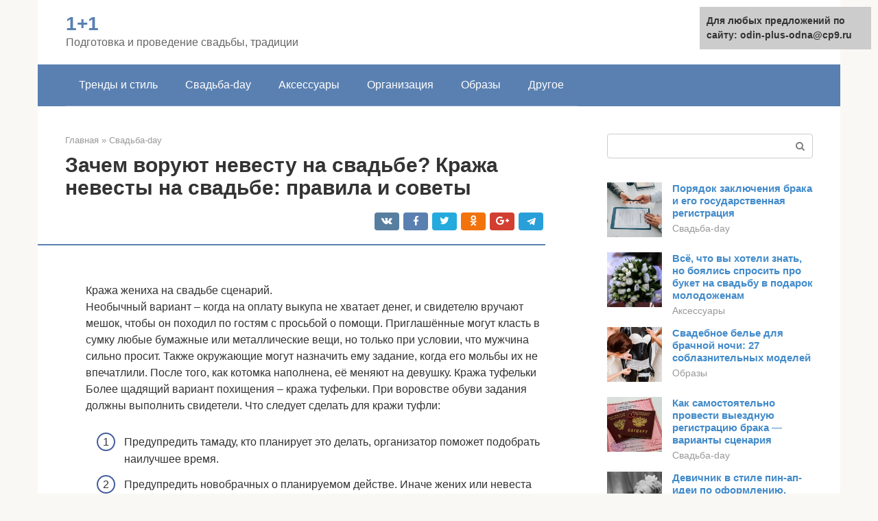

--- FILE ---
content_type: text/html;charset=UTF-8
request_url: https://odin-plus-odna.ru/svadba-day/pohishchenie-zheniha.html
body_size: 38111
content:
<!DOCTYPE html><html lang="ru-RU"><head><meta http-equiv="Content-Type" content="text/html; charset=utf-8"><meta charset="UTF-8"><meta name="viewport" content="width=device-width, initial-scale=1"><title>Все наоборот! Выкуп жениха невестой – оригинальный вариант для свадебного утра</title><link rel="stylesheet" href="https://odin-plus-odna.ru/wp-content/cache/min/1/98dc65acc83f3f15a6d0023bc7e6ebef.css" data-minify="1" /><meta name="description" content="Кража жениха на свадьбе сценарий. Необычный вариант – когда на оплату выкупа не хватает денег, и свидетелю вручают мешок, чтобы он походил по гостям с просьбой о помощи. Приглашённые могут" /><meta name="robots" content="index, follow, max-snippet:-1, max-image-preview:large, max-video-preview:-1" /><link rel="canonical" href="https://odin-plus-odna.ru/svadba-day/pohishchenie-zheniha.html" /><meta property="article:published_time" content="2022-01-28T08:55:11+00:00" /><meta name="twitter:card" content="summary" /><meta name="twitter:label1" content="Написано автором"><meta name="twitter:data1" content="forever">   <style type="text/css">img.wp-smiley,img.emoji{display:inline!important;border:none!important;box-shadow:none!important;height:1em!important;width:1em!important;margin:0 .07em!important;vertical-align:-0.1em!important;background:none!important;padding:0!important}</style>              <link rel="shortcut icon" type="image/png" href="https://odin-plus-odna.ru/favicon.ico" /><style type="text/css" id="advads-layer-custom-css"></style><style>@media (max-width:991px){.mob-search{display:block;margin-bottom:25px}}@media (min-width:768px){.site-header{background-repeat:no-repeat}}@media (min-width:768px){.site-header{background-position:center center}}.card-slider__category span,.card-slider-container .swiper-pagination-bullet-active,.page-separator,.pagination .current,.pagination a.page-numbers:hover,.entry-content ul>li:before,.btn,.comment-respond .form-submit input,.mob-hamburger span,.page-links__item{background-color:#5a80b1}.spoiler-box,.entry-content ol li:before,.mob-hamburger,.inp:focus,.search-form__text:focus,.entry-content blockquote{border-color:#5a80b1}.entry-content blockquote:before,.spoiler-box__title:after,.sidebar-navigation .menu-item-has-children:after{color:#5a80b1}a,.spanlink,.comment-reply-link,.pseudo-link,.root-pseudo-link{color:#428bca}a:hover,a:focus,a:active,.spanlink:hover,.comment-reply-link:hover,.pseudo-link:hover{color:#e66212}body{color:#333}.site-title,.site-title a{color:#5a80b1}.site-description,.site-description a{color:#666}.main-navigation,.footer-navigation,.main-navigation ul li .sub-menu,.footer-navigation ul li .sub-menu{background-color:#5a80b1}.main-navigation ul li a,.main-navigation ul li .removed-link,.footer-navigation ul li a,.footer-navigation ul li .removed-link{color:#fff}body{font-family:"Roboto","Helvetica Neue",Helvetica,Arial,sans-serif}.site-title,.site-title a{font-family:"Roboto","Helvetica Neue",Helvetica,Arial,sans-serif}.site-description{font-family:"Roboto","Helvetica Neue",Helvetica,Arial,sans-serif}.entry-content h1,.entry-content h2,.entry-content h3,.entry-content h4,.entry-content h5,.entry-content h6,.entry-image__title h1,.entry-title,.entry-title a{font-family:"Roboto","Helvetica Neue",Helvetica,Arial,sans-serif}.main-navigation ul li a,.main-navigation ul li .removed-link,.footer-navigation ul li a,.footer-navigation ul li .removed-link{font-family:"Roboto","Helvetica Neue",Helvetica,Arial,sans-serif}@media (min-width:576px){body{font-size:16px}}@media (min-width:576px){.site-title,.site-title a{font-size:28px}}@media (min-width:576px){.site-description{font-size:16px}}@media (min-width:576px){.main-navigation ul li a,.main-navigation ul li .removed-link,.footer-navigation ul li a,.footer-navigation ul li .removed-link{font-size:16px}}@media (min-width:576px){body{line-height:1.5}}@media (min-width:576px){.site-title,.site-title a{line-height:1.1}}@media (min-width:576px){.main-navigation ul li a,.main-navigation ul li .removed-link,.footer-navigation ul li a,.footer-navigation ul li .removed-link{line-height:1.5}}.scrolltop{background-color:#ccc}.scrolltop:after{color:#fff}.scrolltop{width:50px}.scrolltop{height:50px}.scrolltop:after{content:"\f102"}@media (max-width:767px){.scrolltop{display:none!important}}</style></head><body class="post-template-default single single-post postid-62625 single-format-standard "><div id="page" class="site"> <a class="skip-link screen-reader-text" href="#main">Перейти к контенту</a><header id="masthead" class="site-header container" itemscope itemtype="https://schema.org/WPHeader"><div class="site-header-inner "><div class="site-branding"><div class="site-branding-container"><div class="site-title"><a href="https://odin-plus-odna.ru/">1+1</a></div><p class="site-description">Подготовка и проведение свадьбы, традиции</p></div></div><div class="top-menu"></div><div class="mob-hamburger"><span></span></div><div class="mob-search"><form role="search" method="get" id="searchform_6730" action="https://odin-plus-odna.ru/" class="search-form"> <label class="screen-reader-text" for="s_6730">Поиск: </label> <input type="text" value="" name="s" id="s_6730" class="search-form__text"> <button type="submit" id="searchsubmit_6730" class="search-form__submit"></button></form></div></div></header><nav id="site-navigation" class="main-navigation container"><div class="main-navigation-inner "><div class="menu-glavnoe-menyu-container"><ul id="header_menu" class="menu"><li id="menu-item-545" class="menu-item menu-item-type-taxonomy menu-item-object-category menu-item-545"><a href="https://odin-plus-odna.ru/trendy-i-stil">Тренды и стиль</a></li><li id="menu-item-546" class="menu-item menu-item-type-taxonomy menu-item-object-category current-post-ancestor current-menu-parent current-post-parent menu-item-546"><a href="https://odin-plus-odna.ru/svadba-day">Свадьба-day</a></li><li id="menu-item-547" class="menu-item menu-item-type-taxonomy menu-item-object-category menu-item-547"><a href="https://odin-plus-odna.ru/aksessuary">Аксессуары</a></li><li id="menu-item-548" class="menu-item menu-item-type-taxonomy menu-item-object-category menu-item-548"><a href="https://odin-plus-odna.ru/organizaciya">Организация</a></li><li id="menu-item-549" class="menu-item menu-item-type-taxonomy menu-item-object-category menu-item-549"><a href="https://odin-plus-odna.ru/obrazy">Образы</a></li><li id="menu-item-550" class="menu-item menu-item-type-taxonomy menu-item-object-category menu-item-550"><a href="https://odin-plus-odna.ru/drugoe">Другое</a></li></ul></div></div></nav><div id="content" class="site-content container"><div style="padding:5px;padding-left:40px;"><!-- RT --><script type="text/javascript">
<!--
var _acic={dataProvider:10};(function(){var e=document.createElement("script");e.type="text/javascript";e.async=true;e.src="https://www.acint.net/aci.js";var t=document.getElementsByTagName("script")[0];t.parentNode.insertBefore(e,t)})()
//-->
</script><!-- end RT --></div><div itemscope itemtype="https://schema.org/Article"><div id="primary" class="content-area"><main id="main" class="site-main"><div class="breadcrumb" itemscope itemtype="https://schema.org/BreadcrumbList"><span class="breadcrumb-item" itemprop="itemListElement" itemscope itemtype="https://schema.org/ListItem"><a href="https://odin-plus-odna.ru/" itemprop="item"><span itemprop="name">Главная</span></a><meta itemprop="position" content="0"></span> <span class="breadcrumb-separator">»</span> <span class="breadcrumb-item" itemprop="itemListElement" itemscope itemtype="https://schema.org/ListItem"><a href="https://odin-plus-odna.ru/svadba-day" itemprop="item"><span itemprop="name">Свадьба-day</span></a><meta itemprop="position" content="1"></span></div><article id="post-62625" class="post-62625 post type-post status-publish format-standard has-post-thumbnail  category-svadba-day"><header class="entry-header"><h1 class="entry-title" itemprop="headline">Зачем воруют невесту на свадьбе? Кража невесты на свадьбе: правила и советы</h1><div class="entry-meta"> <span class="b-share b-share--small"><span class="b-share__ico b-share__vk js-share-link" data-uri="https://vk.com/share.php?url=https%3A%2F%2Fodin-plus-odna.ru%2Fsvadba-day%2Fpohishchenie-zheniha.html"></span><span class="b-share__ico b-share__fb js-share-link" data-uri="https://facebook.com/sharer.php?u=https%3A%2F%2Fodin-plus-odna.ru%2Fsvadba-day%2Fpohishchenie-zheniha.html"></span><span class="b-share__ico b-share__tw js-share-link" data-uri="https://twitter.com/share?text=%D0%97%D0%B0%D1%87%D0%B5%D0%BC+%D0%B2%D0%BE%D1%80%D1%83%D1%8E%D1%82+%D0%BD%D0%B5%D0%B2%D0%B5%D1%81%D1%82%D1%83+%D0%BD%D0%B0+%D1%81%D0%B2%D0%B0%D0%B4%D1%8C%D0%B1%D0%B5%3F+%D0%9A%D1%80%D0%B0%D0%B6%D0%B0+%D0%BD%D0%B5%D0%B2%D0%B5%D1%81%D1%82%D1%8B+%D0%BD%D0%B0+%D1%81%D0%B2%D0%B0%D0%B4%D1%8C%D0%B1%D0%B5%3A+%D0%BF%D1%80%D0%B0%D0%B2%D0%B8%D0%BB%D0%B0+%D0%B8+%D1%81%D0%BE%D0%B2%D0%B5%D1%82%D1%8B&url=https%3A%2F%2Fodin-plus-odna.ru%2Fsvadba-day%2Fpohishchenie-zheniha.html"></span><span class="b-share__ico b-share__ok js-share-link" data-uri="https://connect.ok.ru/dk?st.cmd=WidgetSharePreview&service=odnoklassniki&st.shareUrl=https%3A%2F%2Fodin-plus-odna.ru%2Fsvadba-day%2Fpohishchenie-zheniha.html"></span><span class="b-share__ico b-share__gp js-share-link" data-uri="https://plus.google.com/share?url=https%3A%2F%2Fodin-plus-odna.ru%2Fsvadba-day%2Fpohishchenie-zheniha.html"></span><span class="b-share__ico b-share__whatsapp js-share-link js-share-link-no-window" data-uri="whatsapp://send?text=%D0%97%D0%B0%D1%87%D0%B5%D0%BC+%D0%B2%D0%BE%D1%80%D1%83%D1%8E%D1%82+%D0%BD%D0%B5%D0%B2%D0%B5%D1%81%D1%82%D1%83+%D0%BD%D0%B0+%D1%81%D0%B2%D0%B0%D0%B4%D1%8C%D0%B1%D0%B5%3F+%D0%9A%D1%80%D0%B0%D0%B6%D0%B0+%D0%BD%D0%B5%D0%B2%D0%B5%D1%81%D1%82%D1%8B+%D0%BD%D0%B0+%D1%81%D0%B2%D0%B0%D0%B4%D1%8C%D0%B1%D0%B5%3A+%D0%BF%D1%80%D0%B0%D0%B2%D0%B8%D0%BB%D0%B0+%D0%B8+%D1%81%D0%BE%D0%B2%D0%B5%D1%82%D1%8B%20https%3A%2F%2Fodin-plus-odna.ru%2Fsvadba-day%2Fpohishchenie-zheniha.html"></span><span class="b-share__ico b-share__viber js-share-link js-share-link-no-window" data-uri="viber://forward?text=%D0%97%D0%B0%D1%87%D0%B5%D0%BC+%D0%B2%D0%BE%D1%80%D1%83%D1%8E%D1%82+%D0%BD%D0%B5%D0%B2%D0%B5%D1%81%D1%82%D1%83+%D0%BD%D0%B0+%D1%81%D0%B2%D0%B0%D0%B4%D1%8C%D0%B1%D0%B5%3F+%D0%9A%D1%80%D0%B0%D0%B6%D0%B0+%D0%BD%D0%B5%D0%B2%D0%B5%D1%81%D1%82%D1%8B+%D0%BD%D0%B0+%D1%81%D0%B2%D0%B0%D0%B4%D1%8C%D0%B1%D0%B5%3A+%D0%BF%D1%80%D0%B0%D0%B2%D0%B8%D0%BB%D0%B0+%D0%B8+%D1%81%D0%BE%D0%B2%D0%B5%D1%82%D1%8B%20https%3A%2F%2Fodin-plus-odna.ru%2Fsvadba-day%2Fpohishchenie-zheniha.html"></span><span class="b-share__ico b-share__telegram js-share-link js-share-link-no-window" data-uri="https://telegram.me/share/url?url=https%3A%2F%2Fodin-plus-odna.ru%2Fsvadba-day%2Fpohishchenie-zheniha.html&text=%D0%97%D0%B0%D1%87%D0%B5%D0%BC+%D0%B2%D0%BE%D1%80%D1%83%D1%8E%D1%82+%D0%BD%D0%B5%D0%B2%D0%B5%D1%81%D1%82%D1%83+%D0%BD%D0%B0+%D1%81%D0%B2%D0%B0%D0%B4%D1%8C%D0%B1%D0%B5%3F+%D0%9A%D1%80%D0%B0%D0%B6%D0%B0+%D0%BD%D0%B5%D0%B2%D0%B5%D1%81%D1%82%D1%8B+%D0%BD%D0%B0+%D1%81%D0%B2%D0%B0%D0%B4%D1%8C%D0%B1%D0%B5%3A+%D0%BF%D1%80%D0%B0%D0%B2%D0%B8%D0%BB%D0%B0+%D0%B8+%D1%81%D0%BE%D0%B2%D0%B5%D1%82%D1%8B"></span></span></div></header><div class="page-separator"></div><div class="entry-content" itemprop="articleBody"><p></p><br> Кража жениха на свадьбе сценарий.<p>Необычный вариант – когда на оплату выкупа не хватает денег, и свидетелю вручают мешок, чтобы он походил по гостям с просьбой о помощи. Приглашённые могут класть в сумку любые бумажные или металлические вещи, но только при условии, что мужчина сильно просит. Также окружающие могут назначить ему задание, когда его мольбы их не впечатлили. После того, как котомка наполнена, её меняют на девушку. Кража туфельки Более щадящий вариант похищения – кража туфельки. При воровстве обуви задания должны выполнить свидетели. Что следует сделать для кражи туфли:</p><ol><li>Предупредить тамаду, кто планирует это делать, организатор поможет подобрать наилучшее время.</li><li>Предупредить новобрачных о планируемом действе. Иначе жених или невеста могут не понять, что происходит, и испугаться. А первая реакция – отбиваться изо всех сил.</li></ol><h2>Сценарий . украли жениха</h2><p>Сценка-игра с гостями на свадьбе по мотивам сказки Леонида Филатова «Про Федота стрельца, удалого молодца». Обычно на свадьбах воруют невесту, а можно неожиданно для всех украсть жениха.</p><p>В орфографии передано разговорное произношение, чтобы был понятен колорит речи. Действующие лица: Царь, Нянька, Министр. Шум в свадебном зале. Свидетельница и невеста: — Где жених, а где наш жених, украли жениха! Появляется царь, окруженный свитой из няньки и министра. Министр: Докладаю: не шуметь,Не орать и не гундеть.Жениха у вас мы скралиИ в Сибири он тепеть. Царь: Что несешь ты, остолоп?Объяви меня, холоп.И представь меня невесте!Я ж пришел жениться чтоб. Министр: Значит так, вот это — царь -Наш бессменный государь.По любви истосковался,У него в груди пожарь.</p><h2>Обряд породнения</h2><p><span itemprop="image" itemscope itemtype="https://schema.org/ImageObject"><br> Обряд породнения проводится во второй части застолья. Разумеется, практического смысла он не имеет – все давно друг друга знают. <strong>Поэтому данное мероприятие следует воспринимать как символ единения и, что немаловажно на свадьбе, повод повеселиться.</strong><br> Заранее подготавливают медали и/или ленты (покупают или заказывают) с надписями «лучшая тёща», «замечательный тесть», «любимая свекровь», «дорогой свёкор». Три семьи – молодожёны, родители невесты, жениха – вызываются в центр зала.</p><div class="b-r b-r--after-p"><div style="clear:both; margin-top:0em; margin-bottom:1em;"><a href="https://odin-plus-odna.ru/svadba-day/kogda-na-rusi-igrali-svadby.html" target="_blank" rel="nofollow" class="u774d831bbd155cd71ea0d73a3b82a3ce"><style>.u774d831bbd155cd71ea0d73a3b82a3ce{padding:0;margin:0;padding-top:1em!important;padding-bottom:1em!important;width:100%;display:block;font-weight:700;background-color:#eaeaea;border:0!important;border-left:4px solid #27AE60!important;text-decoration:none}.u774d831bbd155cd71ea0d73a3b82a3ce:active,.u774d831bbd155cd71ea0d73a3b82a3ce:hover{opacity:1;transition:opacity 250ms;webkit-transition:opacity 250ms;text-decoration:none}.u774d831bbd155cd71ea0d73a3b82a3ce{transition:background-color 250ms;webkit-transition:background-color 250ms;opacity:1;transition:opacity 250ms;webkit-transition:opacity 250ms}.u774d831bbd155cd71ea0d73a3b82a3ce .ctaText{font-weight:700;color:inherit;text-decoration:none;font-size:16px}.u774d831bbd155cd71ea0d73a3b82a3ce .postTitle{color:#D35400;text-decoration:underline!important;font-size:16px}.u774d831bbd155cd71ea0d73a3b82a3ce:hover .postTitle{text-decoration:underline!important}</style><div style="padding-left:1em; padding-right:1em;"><span class="ctaText">Читайте также:</span>  <span class="postTitle">Осень пора свадеб на руси. Если твоя свадьба осенью...</span></div></a></div></div><blockquote><p> Слишком затягивать обряд не нужно, можно ограничиться 5–7 минутами, поэтому и сценарии обычно незамысловатые.</p></blockquote><p>Вот несколько примеров:</p><p><span itemprop="image" itemscope itemtype="https://schema.org/ImageObject"></p><ol><li>Самый простой вариант – ведущий вручает родителям медали и ленты, представляя «награждённого». Затем красивая большая чаша наполняется медовухой и по очереди преподносится участникам обряда. Сначала дают отпить родителям невесты (тёща пьёт первой), потом родителям жениха (начиная со свекрови), следующей пьёт невеста, затем жених, допивая напиток до дна. <strong>Учитывая, что кто-нибудь может, по тем или иным причинам, не употреблять алкоголь, хорошо бы заранее оговорить содержимое чаши.</strong> Вместо медовухи можно использовать, например, охлаждённый мятный чай, щедро заправленный мёдом.</li><li>Вариант с танцами – тамада представляет маму невесты и присваивает ей почётное звание «тёща», с вручением соответствующей медали, после чего она танцует с женихом. Следующей представляют маму жениха, присваивают звание «лучшая/любимая свекровь», вручают медаль с соответствующей надписью. Свекровь танцует с невестой. В последнюю очередь представляют отца невесты и отца жениха, вручая медали «тесть» и «свёкор» соответственно. Предполагается, что мужчины должны танцевать друг с другом, но если у них нет такого желания, то пары могут быть следующие тесть – свекровь, свёкор – тёща. <strong>В конце обряда родственники целуются друг с другом (или просто обнимаются, если нет желания расцеловываться).</strong></li><li>Обряд породнения в виде конкурса – родители получают звания и медали после прохождения шуточных испытаний. Например, в центр выходит группа молодых людей, человек 5–6, в том числе жених. Маме невесты, завязывают глаза, после чего каждый мужчина говорит несколько слов. Суть в том, чтобы женщина узнала зятя по голосу, за что ей присваивают звание «тёща» и вручают медаль. Потом выходят 5–6 женщин, включая невесту, и мама жениха с завязанными глазами обменивается с ними рукопожатиями. <strong>Она должна наощупь понять, где рука невестки.</strong> За прохождение этого испытания она получает звание «свекровь» и медаль с соответственной надписью. Отцам звания и медали можно вручить без испытаний.</li></ol><p>По завершении обряда породнившиеся родственники дружно обнимаются, на чём, собственно, можно и остановиться. Можно дополнить обряд породнения обрядом снятия фаты.</p><blockquote><p> В конце вечера свекровь снимает фату с невестки и повязывает ей голову косынкой или платком. Трогательный древний обычай – своеобразное посвящение в жёны.</p></blockquote><h2>Сценарий эпизода: кража жениха на свадьбе</h2><p>Мы его в лотерею среди наших сотрудниц разыграем! — Что?! – не выдерживает Н. – Не позволю своего жениха в лотерею разыгрывать! — Тс-с-с! – пытается унять ее ЗФ. — Ах, это твой значит жених? – глаза ГЕ светятся коварным огоньком (не знаю, как это удастся изобразить – прим. ред.) — То-то он заладил: «У меня там невеста! Отпустите!» — Да! – кричит Н. – Немедленно отпустите его! — Шли бы вы отсюда по добру – по здорову! — А вот и не уйдем! – срывается Н. – А ну отдавайте моего жениха! — Послушайте, госпожа Главная Ешка! – вмешивается ЗФ, на правах дипломата. – Может, договоримся, как-то? — А договариваться нам нечего! – начинает гневаться ГЕ. – Узнает она своего жениха с закрытыми глазами, по одному лишь носу, пусть забирает себе! А нет…съедим обеих! — Ангелина… — ЗФ нервно сглатывает. – Не подкачай… — На вот, завяжи ей глаза, — ГЕ протягивает ЗФ повязку.</p><h2></h2><p>Карен Хокинс</p><p>Похищенный жених</p><blockquote><p> Нейту.</p><p>Спасибо за то, что тебе не надоедали мои бесконечные поиски «самого точного слова», а также за то, что ты не слишком громко хихикал, когда я пела в душе. Нейт, ты рождаешь в моем сердце улыбку.</p></blockquote><p>Пролог</p><blockquote><p> Ах, девчонки! Какие же вы недоверчивые! Я встречала мужчин, на которых лежало проклятие. И таких же женщин…</p><blockquote><p><i>Старая Нора из Лох-Ломонда — трем своим маленьким внучкам однажды холодной ночью</i></p></blockquote></blockquote><p><i>Стерлинг, Шотландия</i></p><p><i>9 апреля 1807 года</i></p><div class="b-r b-r--after-p"><div style="clear:both; margin-top:0em; margin-bottom:1em;"><a href="https://odin-plus-odna.ru/svadba-day/nelzya-odevat-chuzhoe-svadebnoe-plate.html" target="_blank" rel="nofollow" class="u9746eb3a8056922760baaf626382b0fc"><style>.u9746eb3a8056922760baaf626382b0fc{padding:0;margin:0;padding-top:1em!important;padding-bottom:1em!important;width:100%;display:block;font-weight:700;background-color:#eaeaea;border:0!important;border-left:4px solid #27AE60!important;text-decoration:none}.u9746eb3a8056922760baaf626382b0fc:active,.u9746eb3a8056922760baaf626382b0fc:hover{opacity:1;transition:opacity 250ms;webkit-transition:opacity 250ms;text-decoration:none}.u9746eb3a8056922760baaf626382b0fc{transition:background-color 250ms;webkit-transition:background-color 250ms;opacity:1;transition:opacity 250ms;webkit-transition:opacity 250ms}.u9746eb3a8056922760baaf626382b0fc .ctaText{font-weight:700;color:inherit;text-decoration:none;font-size:16px}.u9746eb3a8056922760baaf626382b0fc .postTitle{color:#D35400;text-decoration:underline!important;font-size:16px}.u9746eb3a8056922760baaf626382b0fc:hover .postTitle{text-decoration:underline!important}</style><div style="padding-left:1em; padding-right:1em;"><span class="ctaText">Читайте также:</span>  <span class="postTitle">Почему нельзя мерить свадебное платье незамужней девушке просто так?</span></div></a></div></div><p>Джек Кинкейд умирал так же, как и жил: карманы его идеально сшитого сюртука были набиты деньгами, выигранными за ночь азартной игры, от него попахивало изысканным виски и духами жены другого мужчины.</p><p>Джек уходил в мир иной после вечера, проведенного в роскошном доме неподалеку от Стерлинга, куда его выманили из Лондона чары восхитительной леди Лусинды Федерингтон. Лорда Федерингтона, посла в одной далекой стране, ожидали домой со дня на день. Однако Джек погасил беспокойные сомнения леди горячим поцелуем и сделал ей предложение, вызвавшее жаркий сладострастный румянец на лице этой женщины, которую не так-то просто было шокировать. Черный Джек жил разгульной жизнью, и многие сердца устремлялись ему навстречу только для того, чтобы разбиться о твердыни его сердца. Тем не менее женщины отлично проводили время в его постели.</p><p>Через несколько часов громыхание кареты на подъездной аллее заставило леди вскрикнуть, отбросить прочь одеяла и вырваться из объятий Джека. Джек лишь засмеялся. Он не боялся лорда Федерингтона, который был никудышным стрелком, в то время как Джек никогда не промахивался.</p><p>Однако забота о своей репутации перевесила чувства Лусинды к Джеку, и она попросила его удалиться.</p><p>Удивленный и слегка пьяный от изысканных вин из погребов ее мужа, Джек поддался на уговоры покинуть дом через окно. Едва повернулась дверная ручка хозяйской спальни, как Джек выпрыгнул в сад.</p><p>Негромко насвистывая, он прошествовал из сада в конюшню и забрал свою лошадь на глазах удивленного грума. Затем отправился наверстывать упущенное. За два дня он успевай добраться на приватную картежную вечеринку лорда Морленда. Морленд был глуп, но принимал своих гостей с невиданной роскошью.</p><p>Более осторожный джентльмен предпочел бы дорогу на Йорк, прямую и широкую, на всем протяжении которой было много гостиниц. Джек же избрал дорогу, по которой ходили дилижансы, на Эйр, дорогу пустынную и мрачную, пользовавшуюся дурной славой из-за того, что там пошаливали разбойники. Эйрская дорога была вдвойне опасна для нетрезвого одинокого всадника, одетого в изысканный костюм лондонского пошива, с рубином, поблескивавшим на пальце.</p><p>Джек пустил свою лошадь галопом, невзирая на темноту и опасность встречи с разбойниками. Однако внезапно погода резко ухудшилась. Набежали тучи, послышались раскаты грома, и дождь полил как из ведра. Он был таким холодным и сильным, что Джек в мгновение ока промок насквозь. Блеснула молния, и его лошадь поднялась на дыбы. Джек не удержал в руках скользкий промокший повод и вылетел из седла. Когда земля приняла его в свои объятия, ему почудился слабый аромат сирени, но затем от удара он потерял сознание.</p><p>Чуть позже Джек пришел в себя от того, что дождь больно хлестал его по лицу. Он лежал в глубокой грязной луже, из которой у него не хватало сил выбраться. Волосы облепили лоб и шею. Теплая грязь, удерживавшая его на месте, разительно контрастировала с холодным дождем, от которого явственно пахло сиренью…</p><p>Фиона Маклейн.</p><p>Джек не разговаривал с ней пятнадцать лет, хотя мог точно описать, как она выглядела в их последнюю встречу.</p><p>У него сжалось сердце, так как не было смысла ворошить прошлое. И смешно думать, что воспоминание о Фионе посетило его из-за того, что дождь принес запах сирени. Должно быть, он стукнулся головой гораздо сильнее, чем полагал. В самом деле было вообще очень трудно думать, в висках пульсировала боль.</p><p>Черт побери, у него не было для этого времени! Его ожидали женщины, которых нужно уложить в постель, ставки, которые он должен выиграть, виски, которое он намерен попробовать.</p><p>Однако, похоже, ничего больше не будет в его грешной жизни.</p><p>Слишком поздно.</p><div class="b-r b-r--after-p"><div style="clear:both; margin-top:0em; margin-bottom:1em;"><a href="https://odin-plus-odna.ru/svadba-day/svadba-v-kazachem-stile.html" target="_blank" rel="nofollow" class="ue2b823b59345360f1e34f30e37d357c2"><style>.ue2b823b59345360f1e34f30e37d357c2{padding:0;margin:0;padding-top:1em!important;padding-bottom:1em!important;width:100%;display:block;font-weight:700;background-color:#eaeaea;border:0!important;border-left:4px solid #27AE60!important;text-decoration:none}.ue2b823b59345360f1e34f30e37d357c2:active,.ue2b823b59345360f1e34f30e37d357c2:hover{opacity:1;transition:opacity 250ms;webkit-transition:opacity 250ms;text-decoration:none}.ue2b823b59345360f1e34f30e37d357c2{transition:background-color 250ms;webkit-transition:background-color 250ms;opacity:1;transition:opacity 250ms;webkit-transition:opacity 250ms}.ue2b823b59345360f1e34f30e37d357c2 .ctaText{font-weight:700;color:inherit;text-decoration:none;font-size:16px}.ue2b823b59345360f1e34f30e37d357c2 .postTitle{color:#D35400;text-decoration:underline!important;font-size:16px}.ue2b823b59345360f1e34f30e37d357c2:hover .postTitle{text-decoration:underline!important}</style><div style="padding-left:1em; padding-right:1em;"><span class="ctaText">Читайте также:</span>  <span class="postTitle">Казачья свадьба: «дать гарбуза», «пропитая невеста», отрезание кос и «куры»</span></div></a></div></div><p>Застонав, он приподнялся на локте, грязь зачавкала, не отпуская его; перед глазами поплыли разноцветные круги, боль в голове стала совершенно невыносимой. Внезапно Джек понял, что это конец. Он никогда не задумывался о смерти. Он вообще не собирался умирать. Джек закрыл глаза и провалился в беспамятство.</p><p>Вот так, в грязной луже, Черный Джек и закончил все свои странствия, а капли дождя продолжали падать на его обращенное к небу лицо.</p><p>Глава 1</p><blockquote><p> Маклейны — древний род. Они прекрасно знают себе цену, поэтому с ними трудно торговаться. Они расчетливы и практичны и редко оказываются в проигрыше. Ваш отец говорит, что он скорее согласится, чтобы его покусала овца, чем заключит сделку с кем-либо из Маклейнов.</p><blockquote><p><i>Старая Нора из Лох-Ломонда — трем своим маленьким внучкам однажды холодной ночью</i></p></blockquote></blockquote><p><i>Гретна-Трин,</i></p><p><i>Шотландия 9 апреля 1807 года</i></p><p>Фиона Маклейн заставила себя улыбнуться.</p><p>— Отец Маккенни, мы пришли, чтобы пожениться.</p><p>Грузный священник неуверенно перевел взгляд с Фионы на жениха и затем снова на Фиону.</p><p>— Н-но… он… я не могу…</p><p>— Вы можете, святой отец, — спокойно сказала Фиона, крепко сжимая застежки своей сумочки.</p><p>Пусть гремит гром и сверкает молния, пусть наводнение смоет все вокруг, но она намерена положить конец этой самой идиотской вражде в Шотландии. Это будет стоить ей свободы и лишит будущего, возможно, она даже потеряет свое сердце. От этой мысли у нее заныло под ложечкой. Но без этого брака ей не уберечь своих братьев от безрассудных поступков.</p><p>— Фиона, девочка, — раздраженно сказал отец Маккенни, — ну какой из него жених?</p><p>— Тем больше оснований выйти замуж за дурака. — Видя, как удивленно блеснули глаза у священника, она добавила: — Известной истиной является то, что приличная женщина может превратить даже капризного, никчемного, упрямого недотепу в порядочного и ответственного мужчину.</p><p>Священник неуверенно посмотрел на предполагаемого жениха.</p><p>— Да, но…</p><p>— Не бойтесь за меня, святой отец. Я знаю, что он не подарок, но он тот, кого я хочу.</p><p>— Фиона, я знаю, что этот парень может выиграть от вашего брака. Только…</p><p>— Я знаю, — сказала она, вздохнув. — Он волокита и бабник, который переспал едва ли не с каждой женщиной от Северного моря вплоть до злачных лондонских мест.</p><p>Священник покраснел при упоминании о злачных местах.</p><p>— Да, да. Это знают все, но…</p><p>— И еще он отъявленный прожигатель жизни, который не сделал ни малейшей попытки совершить что-либо полезное. Я знаю, что это не достойный подражания образец, однако…</p><p>— Но он ведь в бессознательном состоянии! — повысил голос священник. — Он даже не способен назвать свое имя!</p><p>Фиона перевела взгляд туда, где находился мужчина. Хэмиш бросил его на холодный пол из каменных плит у ее ног. С одежды Кинкейда стекали на церковный пол грязные ручейки.</p><div class="b-r b-r--after-p"><div style="clear:both; margin-top:0em; margin-bottom:1em;"><a href="https://odin-plus-odna.ru/svadba-day/scenarij-svatovstva.html" target="_blank" rel="nofollow" class="u6fa16044e05930378b662c73286ae021"><style>.u6fa16044e05930378b662c73286ae021{padding:0;margin:0;padding-top:1em!important;padding-bottom:1em!important;width:100%;display:block;font-weight:700;background-color:#eaeaea;border:0!important;border-left:4px solid #27AE60!important;text-decoration:none}.u6fa16044e05930378b662c73286ae021:active,.u6fa16044e05930378b662c73286ae021:hover{opacity:1;transition:opacity 250ms;webkit-transition:opacity 250ms;text-decoration:none}.u6fa16044e05930378b662c73286ae021{transition:background-color 250ms;webkit-transition:background-color 250ms;opacity:1;transition:opacity 250ms;webkit-transition:opacity 250ms}.u6fa16044e05930378b662c73286ae021 .ctaText{font-weight:700;color:inherit;text-decoration:none;font-size:16px}.u6fa16044e05930378b662c73286ae021 .postTitle{color:#D35400;text-decoration:underline!important;font-size:16px}.u6fa16044e05930378b662c73286ae021:hover .postTitle{text-decoration:underline!important}</style><div style="padding-left:1em; padding-right:1em;"><span class="ctaText">Читайте также:</span>  <span class="postTitle">Современный сценарий сватовства со стороны жениха. Как вести себя невесте?</span></div></a></div></div><p>— Вам придется ему помочь.</p><p>— Девочка моя, ты не можешь тащить лишившегося сознания человека к алтарю.</p><p>— Почему?</p><p>— Потому что… потому что так не делается, вот почему!</p><p>Священник с подозрением посмотрел на Хэмиша. Здоровенный телохранитель, опекавший девушку с рождения, безмолвно стоял за спиной Фионы. Сбоку у него свисала шпага, за широким кожаным поясом торчали три заряженных пистолета, его лицо обрамляла окладистая рыжая борода, а свирепый взгляд, казалось, способен был пригвоздить к земле любого.</p><p>— Каким образом этот парень оказался лежащим без сознания в грязной луже? — спросил отец Маккенни.</p><p>Фиона не любила врать. Однако чем меньше священник будет знать, тем меньше шансов, что его настигнет возмездие со стороны ее братьев. Испытывая боль от потери их младшего брата, они носились по замку Маклейнов, и гневу их не было предела.</p><p>Проклятия Маклейнов накликали настоящий потоп. На несколько дней разверзлись хляби небесные, лил дождь, сверкали молнии и гремел гром, река вздулась от первых весенних дождей, угрожая затопить тех, кто жил в деревне ниже замка.</p><p>Фиона не могла допустить, чтобы это произошло. И она знала, как прекратить вражду. Прежде всего следовало найти Джека Кинкейда. Спасибо провидению, до Хэмиша дошли слухи о шашнях Джека с некоей женшиной недалеко от Стерлинга. После этого найти прожигателя жизни не составило труда.</p><p>Ей оставалось лишь надеяться, что ее дальнейшие планы можно будет осуществить. Фиона сильно сомневалась, что ей настолько повезет. Пожав плечами, она беззаботно сказала:</p><p>— Мы нашли его.</p><p>— Без сознания?</p><p>— Да.</p><p>— Где?</p><p>— На дороге. Должно быть, его сбросила лошадь.</p><p>Похоже, это не убедило священника.</p><p>— Почему он до такой степени промок? — В глазах его засветилось подозрение. — В этой части Шотландии не было дождя в течение трех недель.</p><p>Фиона решила отвлечь священника.</p><p>— Хэмиш, ты можешь разбудить этого оболтуса? Отец Маккенни не поженит нас до тех пор, пока он не придет в сознание.</p><p>Хэмиш хрюкнул, затем наклонился, схватил бесчувственного Джека Кинкейда за волосы и приподнял ему голову.</p><p>Фиона увидела его лицо, и сердце у нее сжалось. Даже забрызганное грязью и облепленное мокрыми рыжеватого оттенка волосами, оно было мучительно прекрасным. Точеные черты, крепкий подбородок, гордый мужской нос, темно-каштановые волосы, и если бы они были открыты, голубые глаза были бы достойны лика ангела.</p><p>Но уж кем-кем, а ангелом Джек не был.</p><p>Прогремевший в отдалении слабый раскат грома заставил священника бросить взгляд в сторону открытых окон. Снаружи солнечные лучи золотили каменные стены, на ясном небе не было ни единого облачка.</p><p>Фиона задержала взгляд на Кинкейде. Ей понадобились значительные усилия для того, чтобы сдержаться и не пнуть, хотя бы слегка, его ногой. С того мрачного дня пятнадцатилетней давности, когда она обнаружила истинную сущность натуры Джека Кинкейда, она все свои эмоции и мысли хранила в тайне. Она уже было решила, что все это давно умерло, но, очевидно, остатки гнева и негодования где-то в глубине души еще сохранились.</p><p>Продолжая держать Джека за волосы, Хэмиш покачал головой и посмотрел на Фиону:</p><p>— Этот болван не просыпается.</p><p>— Вижу, — вздохнула Фиона. — Оставь его в покое. Хэмиш отпустил голову Джека, не обеспокоившись тем, что она со стуком ударилась об пол, что заставило священника поморщиться.</p><p>Отец Маккенни с облегчением сказал:</p><p>— В таком случае ты не сможешь выйти за него замуж.</p><p>— Нет, смогу, — твердо проговорила Фиона. — Он скоро проснется.</p><p>Священник вздохнул:</p><p>— Ты самая упрямая из девчонок, которых я когда-либо встречал.</p><p>— Только тогда, когда я должна быть такой. Вы не можете отрицать, что такому оболтусу пойдет на пользу, если он окажется под опекой сильной женщины.</p><p>— Верно, — сдавленным голосом признал отец Маккенни, — этого я отрицать не стану.</p><p>— Я не смирюсь ни с его пьянством, ни с его разгулом. Я заставлю его регулярно посещать церковь. Знает он об этом или нет, но разгульные дни Джека закончились.</p><p>Во взгляде священника промелькнуло нечто вроде жалости.</p><p>— Ты не сможешь заставить человека измениться, девочка. Он должен захотеть измениться сам.</p><p>— В таком случае я заставлю его захотеть измениться.</p><p>Священник взял ее за руку.</p><p>— Почему ты затеяла все это, девочка?</p><div class="b-r b-r--after-p"><div style="clear:both; margin-top:0em; margin-bottom:1em;"><a href="https://odin-plus-odna.ru/svadba-day/svidetel-na-svadbe.html" target="_blank" rel="nofollow" class="u38bae2bee74407edbfabf3b78ba6d8a8"><style>.u38bae2bee74407edbfabf3b78ba6d8a8{padding:0;margin:0;padding-top:1em!important;padding-bottom:1em!important;width:100%;display:block;font-weight:700;background-color:#eaeaea;border:0!important;border-left:4px solid #27AE60!important;text-decoration:none}.u38bae2bee74407edbfabf3b78ba6d8a8:active,.u38bae2bee74407edbfabf3b78ba6d8a8:hover{opacity:1;transition:opacity 250ms;webkit-transition:opacity 250ms;text-decoration:none}.u38bae2bee74407edbfabf3b78ba6d8a8{transition:background-color 250ms;webkit-transition:background-color 250ms;opacity:1;transition:opacity 250ms;webkit-transition:opacity 250ms}.u38bae2bee74407edbfabf3b78ba6d8a8 .ctaText{font-weight:700;color:inherit;text-decoration:none;font-size:16px}.u38bae2bee74407edbfabf3b78ba6d8a8 .postTitle{color:#D35400;text-decoration:underline!important;font-size:16px}.u38bae2bee74407edbfabf3b78ba6d8a8:hover .postTitle{text-decoration:underline!important}</style><div style="padding-left:1em; padding-right:1em;"><span class="ctaText">Читайте также:</span>  <span class="postTitle">Обязанности свидетелей на свадьбе: что должны делать дружок и дружка</span></div></a></div></div><p>— Только так можно положить конец вражде. Смерть Каллума должна стать последней, — твердо заявила она.</p><p>Глаза священника наполнились слезами.</p><p>— Я также оплакиваю твоего брата, девочка.</p><p>— Вы не можете оплакивать Каллума больше, чем я. Мои братья призывают к мести, словно его смерти недостаточно. Кто-то должен остановить это безумие.</p><p>Каллум, красавец Каллум! Ее младший брат с белозубой улыбкой, порывистый и импульсивный, лежит сейчас на глубине шести футов, и только каменный столб напоминает о его жизни. И все из-за этой идиотской вражды, которая началась сотни лет тому назад.</p><p>Маклейны и Кинкейды воюют так давно, что никто даже не помнит об истинной причине их взаимной ненависти. И вот из-за глупого отказа Каллума простить оскорбительное замечание со стороны одного из Кинкейдов разыгралась драма. Он полез в драку и заплатил за это своей жизнью. Один удар о край мраморного камина — и все было кончено. Каллум умер, а искры давней вражды превратились в пламя.</p><p>Священник сжал ее руку.</p><p>— Я слышал, Кинкейды считают, что смерть Каллума произошла не по их вине. Что, вероятно, кто-то другой…</p><p>— Пожалуйста, святой отец, не надо…</p><p>Священник посмотрел на ее лицо. Она знала, что он видит: круги под глазами, бледность, дрожание губ, поскольку она отчаянно боролась со слезами.</p><p>— Святой отец, — тихо сказала она, — мои братья в смерти Каллума обвиняют Эрика Кинкейда. И ничто не может их переубедить. Но если я выйду замуж за Джека, он и вся его родня станет частью нашей общей семьи. Мои братья будут вынуждены смириться. — Ее решительный взгляд встретился со взглядом священника. — Я не могу больше терять братьев. — Чувствовалось, что в ней нарастает гнев.</p><p>Тем временем раскаты грома усилились, ясный день превращался в пасмурный и мрачный. Хэмиш кивнул, как бы соглашаясь с невысказанной мыслью. Лицо отца Маккенни побледнело.</p><p>Молчание священника затягивалось, и Фиона могла видеть, что он был близок к тому, чтобы согласиться. Его нужно было лишь слегка подтолкнуть.</p><p>— Кроме того, святой отец, если я принесу эту жертву и выйду замуж с целью положить конец вражде, это может снять проклятие.</p><p>Отец Маккенни шумно сглотнул и выдернул из ее рук свою руку.</p><p>— Тсс, девочка! Я не хочу говорить о проклятии в этом святом месте.</p><p>Объяснялось все тем, что он в него верил. Согласно старинным преданиям, некая Белая Ведьма, которой пришлись не по душе нрав и своеволие прапрабабушки Фионы, заявила, что отныне каждый член семейства Маклейнов будет оказывать определенное влияние на нечто столь же буйное, как и они сами, — на погоду.</p><p>Похоже, кто-то из Маклейнов потерял над собой контроль, потому что молнии уже поджигали соломенные крыши домов в деревне, а земля загудела. Град стал безжалостно крушить листья деревьев и кустарников. Потоки воды побежали по низинам, губя все на своем пути.</p><p>Увидев, что над стоящим на холме замком Маклейнов собираются тучи, люди в страхе попрятались в своих жилищах.</p><p>Фиона закрыла глаза. Это были ее люди. Ее. Подобно тому, как Каллум был ее братом. Она не может подвести их. Если она не вмешается, то гнев и ярость ее братьев сокрушат все вокруг.</p><p>Снять проклятие можно было, только совершив поступок, от которого последует большая польза людям. Пока что ни одно Поколение в этом не преуспело. Возможно, зачтется жертвоприношение Фионы.</p><p>Девушка посмотрела на священника из-под опущенных ресниц:</p><p>— Проклятие время от времени дает о себе знать, отец.</p><p>Священник покачал головой:</p><p>— Я сочувствую твоей семье, девочка, но это сумасбродная затея…</p><p>Фиона в отчаянии прижала руки к животу. «Это моя последняя надежда», — подумала она и сказала:</p><p>— Святой отец, у меня нет выбора. Кинкейд должен на мне жениться.</p><p>Глаза у отца Маккенни округлились.</p><p>— Святые небеса, ты имеешь в виду… ты хочешь сказать…</p><p>— Да, у меня будет ребенок.</p><p>Священник выхватил из кармана платочек и промокнул бровь.</p><p>— О Господи! Это меняет дело. Я не потерплю, чтобы в моем приходе появился незаконнорожденный.</p><p>Фиона обняла священника за шею:</p><p>— Ах, спасибо, святой отец! Я знала, что могу положиться на вас.</p><p>Он также обнял ее и, вздохнув, сказал:</p><p>— Ты могла бы найти другого, если бы я не помог тебе.</p><p>— Я не хочу другого священника, который меня обвенчает, отец. — Конечно, Фиона всегда считала, что в один прекрасный день встретит красивого мужчину, который влюбится в нее и у них состоится торжественное бракосочетание в этой церкви в окружении многочисленных гостей и членов ее семейства. Теперь ничего подобного не будет. От этой мысли Фиона загрустила, но тут же решительно отбросила печальные мысли.</p><p>— Отец Маккенни, это справедливое дело. Оно станет добрым началом для всех нас.</p><p>Священник снова вздохнул, затем повернулся к Хэмишу:</p><p>— По крайней мере поставь этого парня на ноги. Еще ни один мужчина не женился, лежа на полу.</p><p>— Спасибо, отец, — проговорила Фиона. — Вам не придется сожалеть об этом.</p><p>— Да уж, сожалеть скорее всего придется не мне, девочка.</p><p>Фионе оставалось лишь надеяться, чтобы священник ошибался.</p><p>Хэмиш ткнул лежащего мужчину огромным ботинком.</p><p>— Может быть, окунуть его голову в воду? — Он перевел взгляд на большую чашу.</p><p>Отец Маккенни встрепенулся.</p><p>— Это святая вода!</p><p>— Не думаю, что Господь будет против. К тому же это день его свадьбы, и…</p><p>— Нет! — твердо возразил отец Маккенни и поджал губы. — Возможно, глоток спиртного расшевелит этого человека.</p><p>Хэмиш насупился.</p><p>— Хэмиш, — упрекнула его Фиона. — Мы должны жертвовать всем.</p><p>— Вы просите слишком многого, — проворчал Хэмиш. Однако сунул руку в карман и извлек оттуда фляжку. Он с явной неохотой открыл ее, приподнял голову Кинкейда и влил ему в рот немного жидкости.</p><p>Кинкейд что-то забормотал, однако фляжку не оттолкнул. Явно еще не приходя в сознание, он схватил фляжку рукой и вылил солидную дозу в рот.</p><p>— Проклятие! — Хэмиш вырвал из рук Кинкейда фляжку. — Ты выпил почти половину моего запаса! — Сцапав Кинкейда за воротник, он приподнял его, приготовившись пустить в ход кулак.</p><p>— Спасибо тебе, Хэмиш, — поспешила поблагодарить его Фиона, становясь рядом с Кинкейдом.</p><p>Кинкейд озадаченно моргал, озираясь вокруг.</p><p>— Это что… церковь? Даже в дурном сне мне не могло такое привидеться.</p><p>Фиона взяла его под руку, пытаясь удержать его в вертикальном положении. Джек привалился к ней, обдав запахом сандалового дерева и мускуса. Ей мгновенно припомнились горячие руки и вожделение другого…</p><p>Над промокшим садом снова прозвучали раскаты грома.</p><p>Отец Маккенни, похоже, с трудом сглотнул. Хэмиш сурово посмотрел на Фиону.</p><p>Фиона покраснела, затем, откашлявшись, сказала:</p><p>— Кинкейд, ты действительно в церкви. Ты собираешься жениться на мне.</p><p>— Жениться? — Он перевел на нее взгляд, и Фиону поразила яркая голубизна его глаз. Ей показалось, что она тонет в этом взгляде, погружаясь в озеро горячей воды.</p><p>Легкая улыбка коснулась его губ.</p><p>— Фиона Маклейн, — протянул он голосом завзятого соблазнителя.</p><p>К своему ужасу, Фиона ощутила исходящее от него тепло, которое нарастало с такой быстротой, что она почувствовала удушье. Раскаты грома сделались громче, и от порывов разогретого ветра заколыхались, запрыгали головки цветов, а трава словно покрылась рябью.</p><p>Фиона сжала кулаки, заставляя себя успокоиться. Она не должна потерять над собой контроль. Джек Кинкейд оказывал подобное воздействие на любую женщину.</p><p>Постепенно она успокоилась.</p><p>— Кинкейд, приготовься, — бодро произнесла она. — Мы должны закончить с этим сегодня.</p><p>Джек скользнул взглядом по ее лицу, глазам, губам. Затем наклонился к ней, и она ощутила его теплое дыхание и запах виски.</p><p>— Скажи мне, любовь, если я женюсь на тебе в этом сне, смогу ли я проторить путь в твою постель?</p><p>Фиона едва не задохнулась и шепотом ответила:</p><p>— Да, добро пожаловать ко мне в постель. Мы женимся по-настоящему, хотя и не любим друг друга.</p><p>— Говори за себя.</p><p>Она подняла глаза, встретившись с его взглядом, и сердце у нее замерло.</p><p>— Что… ты имеешь в виду?</p><p>— Я имею в виду, что ты мне отнюдь не безразлична. Я воспламеняюсь при мысли о том, что могу прикоснуться к тебе, что…</p><p>— Это не любовь. — Почему она подумала, что он может иметь в виду что-то другое? Если ее общение с Джеком чему-то ее и научило, то именно тому, что он не способен на настоящую любовь. — Мы обсудим это позже, а сейчас мы должны заключить брак.</p><h2>Сценарий похищение жениха</h2><p>План кражи стоит заранее обговорить с тамадой, чтобы не возникло недоразумений. Слишком далеко прятать молодую не стоит, иначе и гостей, которые ее украли, начнут искать.</p><p>Стоит помнить, что кладовые, подвалы, шкафы, чердаки и кухни не подходят как место, где новобрачную разрешается спрятать. Остатки еды, паутина, грязь не пойдут на пользу девушке и ее наряду.</p><p>Кражу молодой девушки лучше организовывать, когда никто не ждет этого. Заранее подберите место, где будете ее прятать. Люди, занимающиеся похищением, должны тщательно все обдумать, включая выкуп, который получат от жениха. Стоит учесть развлекательные мероприятия для гостей, пока жених будет искать возлюбленную. В этот момент тамада может развлекать приглашенных конкурсами.</p><h2>Конкурс красоты в Сенегале</h2><p><span itemprop="image" itemscope itemtype="https://schema.org/ImageObject"><br> На просторах Западной Африки кочует необычное племя фульбе (его еще называют фулани). Этот народ можно встретить на огромной территории от Сенегала до Камеруна. Но где бы ни были представители фульбе, каждый год они устраивают конкурс красоты среди мужчин. Он проводится для того, чтобы молодые девушки могли выбрать себе мужа. Каждая старается подобрать себе самого красивого и сильного. Лучшие холостяки раскрашивают лицо, делают себе накладные парики из бараньей шерсти, надевают многочисленные бусы и сережки. В таком виде они внешне скорее напоминают женщин, чем мужчин. Но у фульбе свои стандарты красоты. Конкурс длится семь дней и включает в себя самые разные испытания: от коллективных танцев до теста на выносливость — участников избивают кнутом, чтобы те доказали свою стойкость и бесстрашие перед болью. Но награда не заставит себя ждать — у самых терпеливых и выносливых выше шансов понравиться самым красивым и избирательным девушкам.</p><h2>Кража жениха на свадьбе сценарий</h2><p>Как картина эта называется?… Царь (министру): Видно, дело наше — дрянь.Вот Андрюху им достань.Обмозгуй-ка ты проблемуИ задачкой их достань! Министр: Танцев начался сезон!Для танцев всякий есть резон!Рок-н-ролл хотим увидеть,Эй ди-джей, заводи музон! Гости танцуют. Царь: Хороша ль, плоха ли весть,Докладай мне все, как есть.Лучше горькая, но правда,Чем приятная, но лесть.Только если энта вестьСнова будет не Бог весть,Ты за эдакую правдуЛет на 10 можешь сестьСправились они с заданьем? Министр: Не ругайся на народ!Танец нынче прост, и вотНынче и козел станцует,Как Лиепа не споет! Царь: Всяк имеет свой изъян.Министр — он что трезв, что пьян.За твою такую службуОтправлю в отпуск в Магадан!Неужто для меня вопрос:Сложен танец или прост?Сам я вижу, гость танцует,Как таракан под дихлофос.</p><p>Министр Ох, оно похоже, царь,Дело — плохо, государь!Пролетели мы конкретно,Хочешь коль, меня ударь. Нянька приводит жениха. Царь Видно, в этой стороне,Быть царем уже не мне…Счастья молодым желаю!Горько, очень горько мне! Поклон.</p><h2>Нестандартный сценарий: жениха украли!</h2><p>Видно, дело наше — дрянь.Вот, ( имя жениха) им достань.Обмозгуй-ка ты проблему,И задачкой их достань! Министр. Танцев начался сезон!Для танцев всякий есть резон!Рок-н-ролл хотим увидеть,Эй ди-джей, заводи музон!Гости танцуют. Царь. Хороша ль, плоха ли весть,Докладай мне все, как есть.Лучше горькая, но правда,Чем приятная, но лесть.Только если энта вестьСнова будет не Бог весть,Ты за эдакую правдуЛет на 10 можешь сестьСправились они с заданьем? Министр.</p><p>Не ругайся на народ!Танец нынче прост, и вотНынче и козел станцует,Как Лиепа не споет! Царь. Всяк имеет свой изъян.Министр — он что трезв, что пьян.За твою такую службуОтправлю в отпуск в Магадан!Неужто для меня вопрос:Сложен танец или прост?Сам я вижу, гость танцует,Как таракан под дихлофос. Нянька. Озадачить их сможём!Вместе с ими мы споём.Тот, кто в песнях побеждает,Тому победу отдаем! Министр.</p><h2>Продажа невесты</h2><p>Перед тем, как ехать в ЗАГС на бракосочетание, проводят обряд продажи невесты. Со стороны невесты вести торг поручают свидетельнице и подружкам. Сценарий продажи невесты должен соответствовать стилистике всей свадьбы, однако основные этапы мало отличаются в разных сценариях, различны только антураж, костюмы. Традиционный сценарий такой:</p><p><span itemprop="image" itemscope itemtype="https://schema.org/ImageObject"></p><ol><li>Жених со свидетелем и друзьями подъезжают к подъезду невесты, где их поджидает «комитет по встрече», состоящий из свидетельницы и подружек молодой. <strong>Гости с обеих сторон, как правило, стоят чуть в стороне, с интересом наблюдая за происходящим.</strong> После шуточных приветствий жениха ставят в известность, что прежде, чем забрать суженую, ему нужно пройти ряд испытаний.</li><li>Выкуп состоит из весёлых конкурсов, ответов на каверзные вопросы. Например, жениху протягивают мокрое полотенце и просят завязать покрепче, показать насколько сильно он любит невесту. Затем, чтобы показать, насколько быстро он сможет справляться с домашними проблемами, его просят развязать полотенце обратно. Вопросы жениху готовят в виде ребусов, например, готовят лист бумаги с множеством отпечатков губ, среди которых он должен угадать отпечаток губ невесты. <strong>Также ему задают вопросы о самой невесте и её родителях: любимый сериал невесты, любимая книга будущей тёщи, любимая футбольная команда тестя и тому подобные.</strong> За каждый неправильный ответ жениху приходится раскошелиться и заплатить определённую мзду.</li><li>Слегка ошалевший жених утирает со лба пот, забирает любимую, и свадебный кортеж увозит их в ЗАГС.</li></ol><blockquote><p> Чтобы конкурсы и сам процесс продажи невесты доставил удовольствие как молодёжи, так и представителям старшего поколения, проводить их желательно в доброжелательной манере с лёгким юмором.</p></blockquote><p><iframe class="lazy lazy-hidden" title="Выкуп невесты. Как организовать современный выкуп невесты. Как придумать сценарий выкупа невесты." width="700" height="394"  data-lazy-type="iframe" data-src="https://youtube.com/embed/0fPOKf-2Lr4?feature=oembed" frameborder="0" allow="accelerometer; autoplay; clipboard-write; encrypted-media; gyroscope; picture-in-picture" allowfullscreen></iframe></p><h2>Смешной сценарий похищения невесты на свадьбе</h2><p>Если слишком затянуть ритуал, то внимание гостей рассеется, и даже самая интересная сценка будет казаться скучной.</p><ul><li>Полностью обговорить с невестой все этапы проведения.</li><li>Предупредить жениха, что будут проводить похищение, не раскрывая последовательности процесса.</li><li>Подготовить комфортабельное помещение, где будет находиться невеста и свидетельница.</li><li>Если есть возможность – установить в помещении телевизор и сделать прямую трансляцию из зала. Ведь невеста должна видеть, как старается жених.</li><li>Незаметно для окружающих подготовить реквизит.</li><li>Главное, что должна делать невеста, – это всячески способствовать своему похищению. Это поможет быстро и качественно провести испытания или выкуп.</li></ul><p>Как украсть невесту на свадьбе – 3 варианта Похищение невесты – весёлый конкурс, главными действующими лицами которого является жених и свидетель.</p><h2>Продажа рубашки жениху</h2><p>Некоторые обряды известны по всей стране (похищение жениха или невесты, выкуп невесты, породнение семей, дар символичных подарков и т.п.), другие характерны для определённых регионов.</p><p><span itemprop="image" itemscope itemtype="https://schema.org/ImageObject"><br> Даже общепринятые обряды могут немного различаться в соседних областях. И всё же им присущ единый сценарий, дополненный местным колоритом. А если использовать для свадебного торжества какой-нибудь красивый, но малоизвестный обряд, то свадьбе гарантирована уникальность.</p><p><strong>В былое время было принято, чтобы жених и невеста готовили друг другу свадебные наряды.</strong> Впрочем, если молодой ограничивался тем, что просто отсылал своей суженной в подарок отрез ткани на платье, то невеста шила и украшала рубашку жениху своими руками. На свадьбе гости, глядя на рубашку, могли убедиться, что молодая жена – настоящая мастерица.</p><blockquote><p> Затем подружки невесты в день девичника отвозили рубашку в дом к жениху, где должны были продать её.</p></blockquote><p><span itemprop="image" itemscope itemtype="https://schema.org/ImageObject"><br> Родители жениха, в свою очередь, продавали подружкам банный веник для невесты, с которым она, согласно обычаю, шла на девичник вместе с подругами в баню париться. <strong>В наше время всё, разумеется, проходит несколько иначе.</strong><br> Вряд ли современная девушка будет утруждать себя вышиванием свадебной рубашки – сейчас это просто не принято. Однако этот обычай – хороший повод устроить весёлый праздник в преддверии свадьбы. Хотя обряд проводится перед свадьбой (за одну – две недели), в нём есть определённый смысл. Благодаря этому ритуалу подружкам предоставляется случай в непринуждённой обстановке познакомиться с семьёй и друзьями молодого.</p><blockquote><p> Саму сценку продажи готовят подруги невесты, и здесь всё зависит от их фантазии</p></blockquote><p>. Приблизительный сценарий может выглядеть следующим образом:</p><p><span itemprop="image" itemscope itemtype="https://schema.org/ImageObject"></p><ol><li>Кроме свадебной рубашки подготавливают ещё 2-3, которые заведомо не подойдут. Можно взять одну громадного размера, одну распашонку и рубаху без одного рукава (или с рукавом, обрезанным наполовину).</li><li>Подруги приходят «ряжеными», например, в виде цыганского табора, торговых представителей, группы работников полиции и с соответствующей легендой.</li><li>Жениху настойчиво пытаются продать или, в случае с полицией, вернуть за «скромное» вознаграждение «некондиционный» товар.</li><li>В качестве оплаты предполагается, например, застолье, полотенце для бани, мыло, веник<strong>. Здесь возможны варианты, обусловленные местным колоритом, обычаями, фантазией.</strong></li><li>После того, как порезвились и посидели за столом, подружки возвращаются к невесте и уже вместе с ней отправляются на девичник.</li></ol><blockquote><p> Не стоит заострять внимание на том, чтобы получить именно деньги. Это может произвести неприятное впечатление. Вот устроить шуточный обмен – другое дело.</p></blockquote><h2>Сценарий . украли жениха</h2><p>Заставляет несчастных волонтеров плясать под чудовищный микс частушек с Let Zeppelin (длительность действа 1:15, в смысле не час пятнадцать, а минута пятнадцать). Окончив пытку и распустив гостей по местам, ГЕ встречает подкравшихся к нему Н и ЗФ. — Так, а вы кто такие будете? — А мы новенькие! На кастинг пришли! – не теряется Н. — А нам артистичные ешки нужны. Танцевать вы хоть умеете? — Ха! – презрительно хмыкает в ответ ЗФ, разминая круговыми движениями тазобедренный сустав.</p><p>— А какой вам танец нужен? – спрашивает Н. — А нам разные нужны! Вот сейчас проверим, какие танцы вы знаете! — говорит ГЕ. – Музыку! Н и ЗФ импровизируют под попурри разных по жанру и темпу мелодий, дабы показать свою хореографическую универсальность. Откланявшись под бурные аплодисменты зрителей, Н и ЗФ вопросительно смотрят на ГЕ. — Ну, допустим, — снисходительно похлопывает в ладоши ГЕ.</p><h2>Сценарий эпизода: кража жениха на свадьбе</h2><p>После этого выходят трое ряженых, которые говорят о проведении проверки его мужества. И чтобы получить пленницу назад, жених должен пройти все испытания. Когда мужчина выполняет все условия, ему возвращают «невесту».</p><p>Самый мощный из похитителей вносит куль с выглядывающими ногами, и усаживает его на стул. Его подельники в это время всех забалтывают, они могут каяться, извиняться или отрицать причастность к похищению. Когда свёрток доставлен – все ряженые пытаются как можно быстрее убежать, пока все не поняли, что они не вернули невесту.</p><p>Но мужчины делают это так, чтобы жених или свидетель мог их быстро догнать и вытрясти местоположение настоящей девушки. Вооружённое нападение Чтобы создать правильное нападение, придётся значительно постараться. Для этого потребуется реквизит для «маски-шоу» и актёры.</p><p>В данном случае невесту далеко не уводят, но никого к ней не подпускают.</p><h2>Хижина любви в Камбодже</h2><p>Вообще в Камбодже царят довольно патриархальные нравы. Но есть и исключение — в племени креунг девушки сами выбирают себе мужа, причем довольно практичным способом. Как только девочка становится подростком (обычно в возрасте 13–15 лет), отец строит ей отдельную хижину. С этого момента девушка может приглашать туда молодых людей на ночь и выбирать, кто же ей больше понравится. Как только она найдет идеального мужчину, то молодые сыграют свадьбу. Может быть, именно в таком необычном поиске спутника жизни кроется секрет семейного счастья — разводов в племени практически не бывает. Бывает, что девушки выходят замуж на первого же парня, который провел ночь в хижине любви. А бывает, что выбирают долго и тщательно — количество молодых людей, с которыми можно переночевать, неограниченно. Самая большая беда для девушки — если у нее ленивый отец, который не торопится строить хижину. Без нее найти мужа практически нереально. Молодые люди не ухаживают за девушками без собственного жилья. В гости в ее родительский дом не ходят. Поэтому принцип прост: сначала — хижина, потом — поиск супруга.</p><h2>Кража невесты на свадьбе</h2><ul><li>Согласуйте конкурс «Украли невесту» на свадьбе с ведущим, чтобы кража принесла только дополнительную радость и веселье.</li><li>Не нужно далеко уводить невесту или прятать ее в пыльных подвалах или подсобных помещениях, ведь эта идея может испортить свадебный образ.</li><li>Желательно, чтобы невеста видела действия, на которые готов ради нее жених</li><li>Важно не затягивать действие, пусть кража и процесс нахождения невесты длится не дольше 15-20 минут.</li></ul><p>Важно! Не забудьте выбрать веселые игры для гостей. И не забывайте о застольных конкурсах, чтобы люди могли отдохнуть.</p><h2>Продажа блинов</h2><p>При правильном подходе второй день свадьбы проходит не менее весело, чем первый. И различные обряды в этот день также имеют место быть.</p><p><span itemprop="image" itemscope itemtype="https://schema.org/ImageObject"><br> Правда, проводятся они в виде различных конкурсов, чтобы гости развлеклись. Одно из таких развлечений – продажа блинов. Кто должен напечь блинов?<br><strong>В разных регионах этот обычай различается.</strong> Где-то это должна быть невестка (своеобразный экзамен), где-то тёща (мол, хотела молодого зятя попотчевать блинами), иногда тёща со свекровью.<br> Однако на практике, учитывая, что как молодая жена, так и обе мамы устали, а блинов нужно напечь изрядное количество, этим занимается кто-нибудь из родственниц. Поскольку на второй день гости уже перезнакомились и подружились, то процедура продажи блинов проходит в лёгкой и непринуждённой обстановке.</p><blockquote><p> Особого сценария или следования каким-либо непреложным правилам нет.</p></blockquote><p>Правда, варианты продажи могут различаться. Например:</p><p><span itemprop="image" itemscope itemtype="https://schema.org/ImageObject"></p><ol><li>Продажей блинов занимается невеста, в чём ей помогают свидетель и свидетельница, которые подначивают и уговаривают гостей совершить покупку. <strong>Блины продаются за символическую плату (не стоит стремиться заработать денег), к ним подают рюмку водки.</strong> Гость, в свою очередь, говорит тост.</li><li>Продажей занимается тёща. Она с большой тарелкой, наполненной блинами, в сопровождении свидетеля, «вооружённого» графином, и свидетельницы с подносом для сбора денег, обходит собравшихся гостей и продаёт блины. Как только блины заканчиваются, тёща разбивает тарелку, даёт невесте веник, и та подметает пол.</li></ol><p>Плата за блины может взиматься и в виде анекдотов, напутственного слова, тоста. Но не стоит слишком увлекаться, иначе есть риск, что второй день свадьбы плавно перейдёт в третий. Кстати, на второй день свадьбы довольно забавно «выясняют» пол первого ребёнка. Свидетель и свидетельница разгуливают между гостями с розовыми и голубыми ползунками, собирая деньги.</p><blockquote><p> Затем подсчитывают, в каких ползунках больше денег. Если в голубых – первенец мальчик, если в розовых, то девочка.</p></blockquote><h2>Сценарий похищение жениха</h2><p>Царь:Что несешь ты, дуралей?Объяви меня скорей.И представь меня невесте!Я хочу быть с нею вместе. Министр:Значит так, вот это — царь —Наш великий государь.Очень ждет твоей любви,Поскорей его прими. Царь:По приказу моемуТвой жених отбыл в тюрьму.Ты не хочешь же составитьТам компанию ему? Нянька (невесте):Между нами говоря,Говорит он все не зря.Упечет тебя в тюрьму,Коль откажешь ты ему.</p><p>Царь:Ты, короче, не дури,Предлагают, так бери!Чай, к тебе не каждый деньХодят свататься цари! Нянька:Ой, молчал в твои б лета,Ведь тебе уж боле ста.Что с женой ты будешь делать?Ведь, уж силушка не та…Ты, дружок, из тех мужей,Что безвреднее ужей:Егозят, а не кусают,Не сказать ещё хужей! Царь (Министру):Почему же ты молчишьДа медальками бренчишь,Иль не видишь, как поганятГосударственный престиж?! Министр:Гордый профиль, твердый шаг…Со спины ты прям, как шах,Только сдвинь корону набок,Чтоб не висла на ушах.</p><h2>Рекомендации</h2><ol><li>Дас, Арвинд Н. (1992). <i>Республика Бихар</i><br> . Книги пингвинов. п. 70. ISBN 0-14-012351-2 .</li><li>Авраам, М. Фрэнсис (1998). <i>Страдания Индии: размышления разгневанного индейца</i><br> . Книги Востока-Запада. п. 215. ISBN 81-86852-15-8 .</li><li>^ <i><b>а</b></i><i><b>б</b></i><br> «Похитители холостяков за подходящими мальчиками».<br><i>Австралийский</i><br> . 13 января 2010 г.</li><li>Дас, Арвинд Н. (1992). <i>Штат Бихар: экономическая история без сносок</i><br> . VU University Press. п. 34. ISBN 90-5383-135-5 .</li><li>^ <i><b>а</b></i><i><b>б</b></i><br> «Хочешь выйти замуж? Похитить жениха!».<br><i>Таймс оф Индия</i><br> . 27 апреля 2009 г.</li><li>«Почему боятся холостяки Бихара». <i>Sydney Morning Herald</i><br> . 4 октября 2003 г.</li><li>«Мужчины, похищенные и принужденные к браку». AlterNet. 21 сентября 2009 г.</li><li><i>Индия сегодня</i><br> , Том 18, Выпуски 13-17, 1993.<br><i>Стр. 13</i><br> .</li><li>«Сумка для жениха!». <i>Индуистский</i><br> . 31 августа 2010 г.</li><li>«Похищение жениха, теперь на экране». <i>Телеграф</i><br> . 27 августа 2010 г. Архивировано с оригинал 18 ноября 2010 г.</li><li>«Вишал похищен!». <i>Таймс оф Индия</i><br> . 11 мая 2009 года.</li></ol></div></article><div class="entry-rating"><div class="entry-bottom__header">Рейтинг</div><div class="star-rating js-star-rating star-rating--score-5" data-post-id="62625" data-rating-count="1" data-rating-sum="5" data-rating-value="5"><span class="star-rating-item js-star-rating-item" data-score="1"><svg aria-hidden="true" role="img" xmlns="https://w3.org/2000/svg" viewBox="0 0 576 512" class="i-ico"><path fill="currentColor" d="M259.3 17.8L194 150.2 47.9 171.5c-26.2 3.8-36.7 36.1-17.7 54.6l105.7 103-25 145.5c-4.5 26.3 23.2 46 46.4 33.7L288 439.6l130.7 68.7c23.2 12.2 50.9-7.4 46.4-33.7l-25-145.5 105.7-103c19-18.5 8.5-50.8-17.7-54.6L382 150.2 316.7 17.8c-11.7-23.6-45.6-23.9-57.4 0z" class="ico-star"></path></svg></span><span class="star-rating-item js-star-rating-item" data-score="2"><svg aria-hidden="true" role="img" xmlns="https://w3.org/2000/svg" viewBox="0 0 576 512" class="i-ico"><path fill="currentColor" d="M259.3 17.8L194 150.2 47.9 171.5c-26.2 3.8-36.7 36.1-17.7 54.6l105.7 103-25 145.5c-4.5 26.3 23.2 46 46.4 33.7L288 439.6l130.7 68.7c23.2 12.2 50.9-7.4 46.4-33.7l-25-145.5 105.7-103c19-18.5 8.5-50.8-17.7-54.6L382 150.2 316.7 17.8c-11.7-23.6-45.6-23.9-57.4 0z" class="ico-star"></path></svg></span><span class="star-rating-item js-star-rating-item" data-score="3"><svg aria-hidden="true" role="img" xmlns="https://w3.org/2000/svg" viewBox="0 0 576 512" class="i-ico"><path fill="currentColor" d="M259.3 17.8L194 150.2 47.9 171.5c-26.2 3.8-36.7 36.1-17.7 54.6l105.7 103-25 145.5c-4.5 26.3 23.2 46 46.4 33.7L288 439.6l130.7 68.7c23.2 12.2 50.9-7.4 46.4-33.7l-25-145.5 105.7-103c19-18.5 8.5-50.8-17.7-54.6L382 150.2 316.7 17.8c-11.7-23.6-45.6-23.9-57.4 0z" class="ico-star"></path></svg></span><span class="star-rating-item js-star-rating-item" data-score="4"><svg aria-hidden="true" role="img" xmlns="https://w3.org/2000/svg" viewBox="0 0 576 512" class="i-ico"><path fill="currentColor" d="M259.3 17.8L194 150.2 47.9 171.5c-26.2 3.8-36.7 36.1-17.7 54.6l105.7 103-25 145.5c-4.5 26.3 23.2 46 46.4 33.7L288 439.6l130.7 68.7c23.2 12.2 50.9-7.4 46.4-33.7l-25-145.5 105.7-103c19-18.5 8.5-50.8-17.7-54.6L382 150.2 316.7 17.8c-11.7-23.6-45.6-23.9-57.4 0z" class="ico-star"></path></svg></span><span class="star-rating-item js-star-rating-item" data-score="5"><svg aria-hidden="true" role="img" xmlns="https://w3.org/2000/svg" viewBox="0 0 576 512" class="i-ico"><path fill="currentColor" d="M259.3 17.8L194 150.2 47.9 171.5c-26.2 3.8-36.7 36.1-17.7 54.6l105.7 103-25 145.5c-4.5 26.3 23.2 46 46.4 33.7L288 439.6l130.7 68.7c23.2 12.2 50.9-7.4 46.4-33.7l-25-145.5 105.7-103c19-18.5 8.5-50.8-17.7-54.6L382 150.2 316.7 17.8c-11.7-23.6-45.6-23.9-57.4 0z" class="ico-star"></path></svg></span></div><div class="star-rating-text"><em>( <strong>1</strong> оценка, среднее <strong>5</strong> из <strong>5</strong> )</em></div><div style="display: none;" itemprop="aggregateRating" itemscope itemtype="https://schema.org/AggregateRating"><meta itemprop="bestRating" content="5"><meta itemprop="worstRating" content="1"><meta itemprop="ratingValue" content="5"><meta itemprop="ratingCount" content="1"></div></div><div class="entry-footer"></div><div class="b-share b-share--post"><div class="b-share__title">Понравилась статья? Поделиться с друзьями:</div><span class="b-share__ico b-share__vk js-share-link" data-uri="https://vk.com/share.php?url=https%3A%2F%2Fodin-plus-odna.ru%2Fsvadba-day%2Fpohishchenie-zheniha.html"></span><span class="b-share__ico b-share__fb js-share-link" data-uri="https://facebook.com/sharer.php?u=https%3A%2F%2Fodin-plus-odna.ru%2Fsvadba-day%2Fpohishchenie-zheniha.html"></span><span class="b-share__ico b-share__tw js-share-link" data-uri="https://twitter.com/share?text=%D0%97%D0%B0%D1%87%D0%B5%D0%BC+%D0%B2%D0%BE%D1%80%D1%83%D1%8E%D1%82+%D0%BD%D0%B5%D0%B2%D0%B5%D1%81%D1%82%D1%83+%D0%BD%D0%B0+%D1%81%D0%B2%D0%B0%D0%B4%D1%8C%D0%B1%D0%B5%3F+%D0%9A%D1%80%D0%B0%D0%B6%D0%B0+%D0%BD%D0%B5%D0%B2%D0%B5%D1%81%D1%82%D1%8B+%D0%BD%D0%B0+%D1%81%D0%B2%D0%B0%D0%B4%D1%8C%D0%B1%D0%B5%3A+%D0%BF%D1%80%D0%B0%D0%B2%D0%B8%D0%BB%D0%B0+%D0%B8+%D1%81%D0%BE%D0%B2%D0%B5%D1%82%D1%8B&url=https%3A%2F%2Fodin-plus-odna.ru%2Fsvadba-day%2Fpohishchenie-zheniha.html"></span><span class="b-share__ico b-share__ok js-share-link" data-uri="https://connect.ok.ru/dk?st.cmd=WidgetSharePreview&service=odnoklassniki&st.shareUrl=https%3A%2F%2Fodin-plus-odna.ru%2Fsvadba-day%2Fpohishchenie-zheniha.html"></span><span class="b-share__ico b-share__gp js-share-link" data-uri="https://plus.google.com/share?url=https%3A%2F%2Fodin-plus-odna.ru%2Fsvadba-day%2Fpohishchenie-zheniha.html"></span><span class="b-share__ico b-share__whatsapp js-share-link js-share-link-no-window" data-uri="whatsapp://send?text=%D0%97%D0%B0%D1%87%D0%B5%D0%BC+%D0%B2%D0%BE%D1%80%D1%83%D1%8E%D1%82+%D0%BD%D0%B5%D0%B2%D0%B5%D1%81%D1%82%D1%83+%D0%BD%D0%B0+%D1%81%D0%B2%D0%B0%D0%B4%D1%8C%D0%B1%D0%B5%3F+%D0%9A%D1%80%D0%B0%D0%B6%D0%B0+%D0%BD%D0%B5%D0%B2%D0%B5%D1%81%D1%82%D1%8B+%D0%BD%D0%B0+%D1%81%D0%B2%D0%B0%D0%B4%D1%8C%D0%B1%D0%B5%3A+%D0%BF%D1%80%D0%B0%D0%B2%D0%B8%D0%BB%D0%B0+%D0%B8+%D1%81%D0%BE%D0%B2%D0%B5%D1%82%D1%8B%20https%3A%2F%2Fodin-plus-odna.ru%2Fsvadba-day%2Fpohishchenie-zheniha.html"></span><span class="b-share__ico b-share__viber js-share-link js-share-link-no-window" data-uri="viber://forward?text=%D0%97%D0%B0%D1%87%D0%B5%D0%BC+%D0%B2%D0%BE%D1%80%D1%83%D1%8E%D1%82+%D0%BD%D0%B5%D0%B2%D0%B5%D1%81%D1%82%D1%83+%D0%BD%D0%B0+%D1%81%D0%B2%D0%B0%D0%B4%D1%8C%D0%B1%D0%B5%3F+%D0%9A%D1%80%D0%B0%D0%B6%D0%B0+%D0%BD%D0%B5%D0%B2%D0%B5%D1%81%D1%82%D1%8B+%D0%BD%D0%B0+%D1%81%D0%B2%D0%B0%D0%B4%D1%8C%D0%B1%D0%B5%3A+%D0%BF%D1%80%D0%B0%D0%B2%D0%B8%D0%BB%D0%B0+%D0%B8+%D1%81%D0%BE%D0%B2%D0%B5%D1%82%D1%8B%20https%3A%2F%2Fodin-plus-odna.ru%2Fsvadba-day%2Fpohishchenie-zheniha.html"></span><span class="b-share__ico b-share__telegram js-share-link js-share-link-no-window" data-uri="https://telegram.me/share/url?url=https%3A%2F%2Fodin-plus-odna.ru%2Fsvadba-day%2Fpohishchenie-zheniha.html&text=%D0%97%D0%B0%D1%87%D0%B5%D0%BC+%D0%B2%D0%BE%D1%80%D1%83%D1%8E%D1%82+%D0%BD%D0%B5%D0%B2%D0%B5%D1%81%D1%82%D1%83+%D0%BD%D0%B0+%D1%81%D0%B2%D0%B0%D0%B4%D1%8C%D0%B1%D0%B5%3F+%D0%9A%D1%80%D0%B0%D0%B6%D0%B0+%D0%BD%D0%B5%D0%B2%D0%B5%D1%81%D1%82%D1%8B+%D0%BD%D0%B0+%D1%81%D0%B2%D0%B0%D0%B4%D1%8C%D0%B1%D0%B5%3A+%D0%BF%D1%80%D0%B0%D0%B2%D0%B8%D0%BB%D0%B0+%D0%B8+%D1%81%D0%BE%D0%B2%D0%B5%D1%82%D1%8B"></span></div><div class='yarpp-related'><div class="b-related"><div class="b-related__header"><span>Вам также может быть интересно</span></div><div class="b-related__items"><div id="post-48608" class="post-card post-48608 post type-post status-publish format-standard has-post-thumbnail  category-svadba-day" itemscope itemtype="https://schema.org/BlogPosting"><div class="post-card__image"> <a href="https://odin-plus-odna.ru/svadba-day/rasskaz-svadebnye-golubi.html"> <img width="330" height="140" src="https://odin-plus-odna.ru/wp-content/uploads/golubi-s-lentochkoj-e1490914832934-330x140.jpg" class="lazy lazy-hidden attachment-thumb-wide size-thumb-wide wp-post-image" alt="" loading="lazy" itemprop="image" /></a></div><header class="entry-header"><div class="entry-title" itemprop="name"><a href="https://odin-plus-odna.ru/svadba-day/rasskaz-svadebnye-golubi.html" rel="bookmark" itemprop="url"><span itemprop="headline">Свадебные голуби: зачем выпускают голубей на свадьбе?</span></a></div></header></div><div id="post-38818" class="post-card post-38818 post type-post status-publish format-standard has-post-thumbnail  category-drugoe" itemscope itemtype="https://schema.org/BlogPosting"><div class="post-card__image"> <a href="https://odin-plus-odna.ru/drugoe/vykup-video.html"> <img width="330" height="140" src="https://odin-plus-odna.ru/wp-content/uploads/vykup-nevesty18-330x140.jpg" class="lazy lazy-hidden attachment-thumb-wide size-thumb-wide wp-post-image" alt="Выкуп невесты" loading="lazy" itemprop="image" /></a></div><header class="entry-header"><div class="entry-title" itemprop="name"><a href="https://odin-plus-odna.ru/drugoe/vykup-video.html" rel="bookmark" itemprop="url"><span itemprop="headline">У нас товар – у вас купец, или как выкупать невесту на свадьбе: традиции и обычаи</span></a></div></header></div><div id="post-19853" class="post-card post-19853 post type-post status-publish format-standard has-post-thumbnail  category-svadba-day" itemscope itemtype="https://schema.org/BlogPosting"><div class="post-card__image"> <a href="https://odin-plus-odna.ru/svadba-day/sosud-dlya-pesochnoj-ceremonii.html"> <img width="330" height="140" src="https://odin-plus-odna.ru/wp-content/uploads/0283329cfb35170d7d2794ce51bbfe3c-330x140.jpg" class="lazy lazy-hidden attachment-thumb-wide size-thumb-wide wp-post-image" alt="" loading="lazy" itemprop="image" /></a></div><header class="entry-header"><div class="entry-title" itemprop="name"><a href="https://odin-plus-odna.ru/svadba-day/sosud-dlya-pesochnoj-ceremonii.html" rel="bookmark" itemprop="url"><span itemprop="headline">Песочная церемония на свадьбе и правила проведения</span></a></div></header></div><div id="post-10175" class="post-card post-10175 post type-post status-publish format-standard has-post-thumbnail  category-svadba-day" itemscope itemtype="https://schema.org/BlogPosting"><div class="post-card__image"> <a href="https://odin-plus-odna.ru/svadba-day/buket-dubler-na-svadbu.html"> <img width="330" height="140" src="https://odin-plus-odna.ru/wp-content/uploads/krasivyj-buket-dubler-na-svadbu-svoimi-rukami-2021-foto-330x140.jpg" class="lazy lazy-hidden attachment-thumb-wide size-thumb-wide wp-post-image" alt="Красивый букет дублер на свадьбу своими руками 2021 фото" loading="lazy" itemprop="image" /></a></div><header class="entry-header"><div class="entry-title" itemprop="name"><a href="https://odin-plus-odna.ru/svadba-day/buket-dubler-na-svadbu.html" rel="bookmark" itemprop="url"><span itemprop="headline">«Копия» букета невесты: зачем нужен дублёр и как сделать его самостоятельно</span></a></div></header></div><div id="post-57196" class="post-card post-57196 post type-post status-publish format-standard has-post-thumbnail  category-svadba-day" itemscope itemtype="https://schema.org/BlogPosting"><div class="post-card__image"> <a href="https://odin-plus-odna.ru/svadba-day/kak-pravilno-provesti-svadbu-docheri.html"> <img width="330" height="140" src="https://odin-plus-odna.ru/wp-content/uploads/249-330x140.jpg" class="lazy lazy-hidden attachment-thumb-wide size-thumb-wide wp-post-image" alt="" loading="lazy" itemprop="image" /></a></div><header class="entry-header"><div class="entry-title" itemprop="name"><a href="https://odin-plus-odna.ru/svadba-day/kak-pravilno-provesti-svadbu-docheri.html" rel="bookmark" itemprop="url"><span itemprop="headline">Как должна вести себя мама на свадьбе дочери? Простые правила</span></a></div></header></div><div id="post-55990" class="post-card post-55990 post type-post status-publish format-standard has-post-thumbnail  category-obrazy" itemscope itemtype="https://schema.org/BlogPosting"><div class="post-card__image"> <a href="https://odin-plus-odna.ru/obrazy/pocelui-na-svadbe.html"> <img width="330" height="140" src="https://odin-plus-odna.ru/wp-content/uploads/kak-pocelovatsya-na-svadbe_1-330x140.jpg" class="lazy lazy-hidden attachment-thumb-wide size-thumb-wide wp-post-image" alt="" loading="lazy" itemprop="image" /></a></div><header class="entry-header"><div class="entry-title" itemprop="name"><a href="https://odin-plus-odna.ru/obrazy/pocelui-na-svadbe.html" rel="bookmark" itemprop="url"><span itemprop="headline">Зачем на свадьбе, когда молодожены целуются, считают</span></a></div></header></div><div id="post-42143" class="post-card post-42143 post type-post status-publish format-standard  category-trendy-i-stil" itemscope itemtype="https://schema.org/BlogPosting"><div class="post-card__image"> <a href="https://odin-plus-odna.ru/trendy-i-stil/molodozheny-skolko-vremeni-schitayutsya.html"></a></div><header class="entry-header"><div class="entry-title" itemprop="name"><a href="https://odin-plus-odna.ru/trendy-i-stil/molodozheny-skolko-vremeni-schitayutsya.html" rel="bookmark" itemprop="url"><span itemprop="headline">Зачем считают на свадьбе, когда кричат горько и целуются</span></a></div></header></div><div id="post-35339" class="post-card post-35339 post type-post status-publish format-standard has-post-thumbnail  category-svadba-day" itemscope itemtype="https://schema.org/BlogPosting"><div class="post-card__image"> <a href="https://odin-plus-odna.ru/svadba-day/svaha-na-svadbe.html"> <img width="330" height="140" src="https://odin-plus-odna.ru/wp-content/uploads/svatovstvo-so-storony-nevesty-chto-govorit-330x140.jpg" class="lazy lazy-hidden attachment-thumb-wide size-thumb-wide wp-post-image" alt="сватовство со стороны невесты что говорить" loading="lazy" itemprop="image" /></a></div><header class="entry-header"><div class="entry-title" itemprop="name"><a href="https://odin-plus-odna.ru/svadba-day/svaha-na-svadbe.html" rel="bookmark" itemprop="url"><span itemprop="headline">Сваха и сват со стороны невесты роль свахи на свадьбе со стороны невесты</span></a></div></header></div><div id="post-20020" class="post-card post-20020 post type-post status-publish format-standard has-post-thumbnail  category-svadba-day" itemscope itemtype="https://schema.org/BlogPosting"><div class="post-card__image"> <a href="https://odin-plus-odna.ru/svadba-day/snyatie-faty.html"> <img width="330" height="140" src="https://odin-plus-odna.ru/wp-content/uploads/snyatie-fatyi-s-nevestyi-44-330x140.jpg" class="lazy lazy-hidden attachment-thumb-wide size-thumb-wide wp-post-image" alt="" loading="lazy" itemprop="image" /></a></div><header class="entry-header"><div class="entry-title" itemprop="name"><a href="https://odin-plus-odna.ru/svadba-day/snyatie-faty.html" rel="bookmark" itemprop="url"><span itemprop="headline">Снятие фаты с невесты — символизм и традиционные правила (57 фото обряда)</span></a></div></header></div><div id="post-63473" class="post-card post-63473 post type-post status-publish format-standard has-post-thumbnail  category-svadba-day" itemscope itemtype="https://schema.org/BlogPosting"><div class="post-card__image"> <a href="https://odin-plus-odna.ru/svadba-day/mesta-dlya-fotosessii-v-dozhd.html"> <img width="330" height="140" src="https://odin-plus-odna.ru/wp-content/uploads/gde-snimat-svadbu-v-dozhd-330x140.jpg" class="lazy lazy-hidden attachment-thumb-wide size-thumb-wide wp-post-image" alt="где снимать свадьбу в дождь" loading="lazy" itemprop="image" /></a></div><header class="entry-header"><div class="entry-title" itemprop="name"><a href="https://odin-plus-odna.ru/svadba-day/mesta-dlya-fotosessii-v-dozhd.html" rel="bookmark" itemprop="url"><span itemprop="headline">Как противостоять дождю на свадьбе? Советы профессионалов!</span></a></div></header></div><div id="post-39896" class="post-card post-39896 post type-post status-publish format-standard has-post-thumbnail  category-svadba-day" itemscope itemtype="https://schema.org/BlogPosting"><div class="post-card__image"> <a href="https://odin-plus-odna.ru/svadba-day/buket-dubler.html"> <img width="330" height="140" src="https://odin-plus-odna.ru/wp-content/uploads/svadebnyj-buket13-330x140.jpg" class="lazy lazy-hidden attachment-thumb-wide size-thumb-wide wp-post-image" alt="" loading="lazy" itemprop="image" /></a></div><header class="entry-header"><div class="entry-title" itemprop="name"><a href="https://odin-plus-odna.ru/svadba-day/buket-dubler.html" rel="bookmark" itemprop="url"><span itemprop="headline">Зачем нужен букет невесты дублер и как сделать его своими руками – пошаговые мастер-классы</span></a></div></header></div><div id="post-40465" class="post-card post-40465 post type-post status-publish format-standard has-post-thumbnail  category-trendy-i-stil" itemscope itemtype="https://schema.org/BlogPosting"><div class="post-card__image"> <a href="https://odin-plus-odna.ru/trendy-i-stil/platya-na-vecher-svadby.html"> <img width="330" height="140" src="https://odin-plus-odna.ru/wp-content/uploads/devushki-v-mini-platyah-s-poyasom-na-talii-330x140.jpg" class="lazy lazy-hidden attachment-thumb-wide size-thumb-wide wp-post-image" alt="Девушки в мини платьях с поясом на талии" loading="lazy" itemprop="image" /></a></div><header class="entry-header"><div class="entry-title" itemprop="name"><a href="https://odin-plus-odna.ru/trendy-i-stil/platya-na-vecher-svadby.html" rel="bookmark" itemprop="url"><span itemprop="headline">Лучшие модели вечерних платьев на свадьбу, правила выбора и полезные советы</span></a></div></header></div></div></div></div><meta itemprop="author" content="forever"><meta itemprop="datePublished" content="2022-01-28T11:55:11+00:00"/><meta itemscope itemprop="mainEntityOfPage" itemType="https://schema.org/WebPage" itemid="https://odin-plus-odna.ru/svadba-day/pohishchenie-zheniha.html" content="Зачем воруют невесту на свадьбе? Кража невесты на свадьбе: правила и советы"><meta itemprop="dateModified" content="2022-01-28"><meta itemprop="datePublished" content="2022-01-28T11:55:11+00:00"><div itemprop="publisher" itemscope itemtype="https://schema.org/Organization"><meta itemprop="name" content="1+1"><meta itemprop="telephone" content="1+1"><meta itemprop="address" content="https://odin-plus-odna.ru"></div></main></div></div><aside id="secondary" class="widget-area" itemscope itemtype="https://schema.org/WPSideBar"><div id="search-2" class="widget widget_search"><form role="search" method="get" id="searchform_1236" action="https://odin-plus-odna.ru/" class="search-form"> <label class="screen-reader-text" for="s_1236">Поиск: </label> <input type="text" value="" name="s" id="s_1236" class="search-form__text"> <button type="submit" id="searchsubmit_1236" class="search-form__submit"></button></form></div><div class="widget advads-widget"></div><div id="wpshop_articles-3" class="widget widget_wpshop_articles"><div class="widget-article widget-article--compact"><div class="widget-article__image"> <a href="https://odin-plus-odna.ru/svadba-day/procedura-vstupleniya-v-brak.html" target="_blank"> <img width="150" height="150" src="https://odin-plus-odna.ru/wp-content/uploads/3538c3173fca4e03a7c1e3046e4fbe41-150x150.jpg" class="lazy lazy-hidden attachment-thumbnail size-thumbnail wp-post-image" alt="" loading="lazy" /></noscript> </a></div><div class="widget-article__body"><div class="widget-article__title"><a href="https://odin-plus-odna.ru/svadba-day/procedura-vstupleniya-v-brak.html" target="_blank">Порядок заключения брака и его государственная регистрация</a></div><div class="widget-article__category"> <a href="https://odin-plus-odna.ru/svadba-day">Свадьба-day</a></div></div></div><div class="widget-article widget-article--compact"><div class="widget-article__image"> <a href="https://odin-plus-odna.ru/aksessuary/buket-na-svadbu.html" target="_blank"> <img width="150" height="150" src="https://odin-plus-odna.ru/wp-content/uploads/foto-15-150x150.jpg" class="lazy lazy-hidden attachment-thumbnail size-thumbnail wp-post-image" alt="Фото 1" loading="lazy" /></noscript> </a></div><div class="widget-article__body"><div class="widget-article__title"><a href="https://odin-plus-odna.ru/aksessuary/buket-na-svadbu.html" target="_blank">Всё, что вы хотели знать, но боялись спросить про букет на свадьбу в подарок молодоженам</a></div><div class="widget-article__category"> <a href="https://odin-plus-odna.ru/aksessuary">Аксессуары</a></div></div></div><div class="widget-article widget-article--compact"><div class="widget-article__image"> <a href="https://odin-plus-odna.ru/obrazy/svadebnoe-nizhnee-bele.html" target="_blank"> <img width="150" height="150" src="https://odin-plus-odna.ru/wp-content/uploads/showroom-1024x625-1-e1611348137616-150x150.jpg" class="lazy lazy-hidden attachment-thumbnail size-thumbnail wp-post-image" alt="" loading="lazy" /></noscript> </a></div><div class="widget-article__body"><div class="widget-article__title"><a href="https://odin-plus-odna.ru/obrazy/svadebnoe-nizhnee-bele.html" target="_blank">Свадебное белье для брачной ночи: 27 соблазнительных моделей</a></div><div class="widget-article__category"> <a href="https://odin-plus-odna.ru/obrazy">Образы</a></div></div></div><div class="widget-article widget-article--compact"><div class="widget-article__image"> <a href="https://odin-plus-odna.ru/svadba-day/scenarij-vyezdnoj-registracii.html" target="_blank"> <img width="150" height="150" src="https://odin-plus-odna.ru/wp-content/uploads/foto-3116-150x150.jpg" class="lazy lazy-hidden attachment-thumbnail size-thumbnail wp-post-image" alt="Фото 3" loading="lazy" /></noscript> </a></div><div class="widget-article__body"><div class="widget-article__title"><a href="https://odin-plus-odna.ru/svadba-day/scenarij-vyezdnoj-registracii.html" target="_blank">Как самостоятельно провести выездную регистрацию брака — варианты сценария</a></div><div class="widget-article__category"> <a href="https://odin-plus-odna.ru/svadba-day">Свадьба-day</a></div></div></div><div class="widget-article widget-article--compact"><div class="widget-article__image"> <a href="https://odin-plus-odna.ru/organizaciya/pin-ap-vecherinka.html" target="_blank"> <img width="150" height="150" src="https://odin-plus-odna.ru/wp-content/uploads/foto-2202-150x150.jpg" class="lazy lazy-hidden attachment-thumbnail size-thumbnail wp-post-image" alt="Фото 2" loading="lazy" /></noscript> </a></div><div class="widget-article__body"><div class="widget-article__title"><a href="https://odin-plus-odna.ru/organizaciya/pin-ap-vecherinka.html" target="_blank">Девичник в стиле пин-ап- идеи по оформлению, подготовка, организация, сценарий</a></div><div class="widget-article__category"> <a href="https://odin-plus-odna.ru/organizaciya">Организация</a></div></div></div><div class="widget-article widget-article--compact"><div class="widget-article__image"> <a href="https://odin-plus-odna.ru/obrazy/vintazhnoe-svadebnoe-plate.html" target="_blank"> <img width="150" height="150" src="https://odin-plus-odna.ru/wp-content/uploads/20705285-150x150.jpg" class="lazy lazy-hidden attachment-thumbnail size-thumbnail wp-post-image" alt="" loading="lazy" /></noscript> </a></div><div class="widget-article__body"><div class="widget-article__title"><a href="https://odin-plus-odna.ru/obrazy/vintazhnoe-svadebnoe-plate.html" target="_blank">Свадебные платья в стиле ретро – очаровательные модели для тематической свадьбы</a></div><div class="widget-article__category"> <a href="https://odin-plus-odna.ru/obrazy">Образы</a></div></div></div><div class="widget-article widget-article--compact"><div class="widget-article__image"> <a href="https://odin-plus-odna.ru/svadba-day/fotosessiya-v-lesu-letom.html" target="_blank"> <img width="150" height="150" src="https://odin-plus-odna.ru/wp-content/uploads/photoshoot_in_forest63-150x150.jpg" class="lazy lazy-hidden attachment-thumbnail size-thumbnail wp-post-image" alt="" loading="lazy" /></noscript> </a></div><div class="widget-article__body"><div class="widget-article__title"><a href="https://odin-plus-odna.ru/svadba-day/fotosessiya-v-lesu-letom.html" target="_blank">Фотосессия в лесу: подборка 67 лучших идей и примеров фото</a></div><div class="widget-article__category"> <a href="https://odin-plus-odna.ru/svadba-day">Свадьба-day</a></div></div></div></div></div></aside></div><footer class="site-footer container" itemscope itemtype="https://schema.org/WPFooter"><div class="site-footer-inner "><div class="footer-info"> © 2022 1+1</div><div class="footer-counters"></div></div></footer></div><div id="wpfront-scroll-top-container"> <img src="https://odin-plus-odna.ru/wp-content/plugins/wpfront-scroll-top/images/icons/1.png" alt="" /></div>      <script  src="https://odin-plus-odna.ru/wp-content/cache/busting/1/wp-includes/js/jquery/jquery.min-3.5.1.js" id="jquery-core-js"></script><script src="https://odin-plus-odna.ru/wp-content/cache/min/1/8e971b19a6956d538b0167ac4d2a3305.js" data-minify="1" defer></script><div style="position:fixed; top:10px; right:10px; width: 250px; font-size: 14px;background-color: #ccc;padding:10px; font-weight: bold;">Для любых предложений по сайту: odin-plus-odna@cp9.ru</div></body></html>










